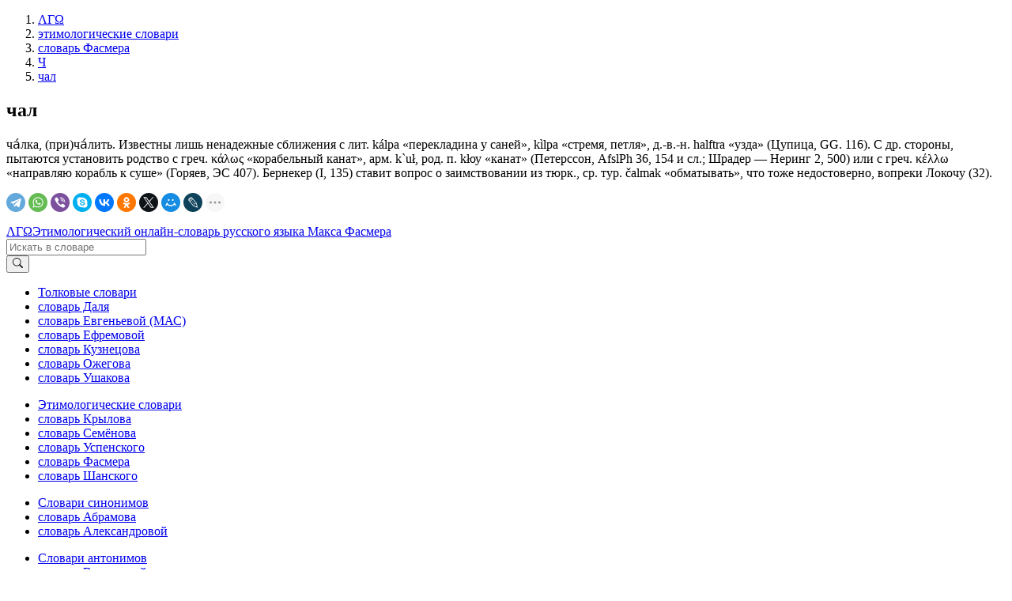

--- FILE ---
content_type: text/html; charset=UTF-8
request_url: https://lexicography.online/etymology/vasmer/%D1%87/%D1%87%D0%B0%D0%BB
body_size: 4189
content:
<!doctype html><html lang="ru"><head><title>чал | Этимологический онлайн-словарь Фасмера М. | ΛΓΩ</title><meta name="description" content="чал"><meta name="keywords" content="чал | Этимологический онлайн-словарь Фасмера М. | ΛΓΩ"><meta name="viewport" content="width=device-width, initial-scale=1"><link rel="stylesheet" href="//s.lexicography.online/css/bs4.min.css?1"><link rel="stylesheet" href="//s.lexicography.online/css/style.css?1"><link rel="stylesheet" href="//s.lexicography.online/css/lexicography.css?1"><script async src="https://pagead2.googlesyndication.com/pagead/js/adsbygoogle.js?client=ca-pub-1568222526952064" crossorigin="anonymous" type="9d75b6412244a54f73c91391-text/javascript"></script>
<!-- <script src="//pagead2.googlesyndication.com/pagead/js/adsbygoogle.js" async></script> -->
<!-- <script>window.yaContextCb=window.yaContextCb||[]</script><script src="//an.yandex.ru/system/context.js" async></script> -->
<!-- Yandex.RTB -->
<script type="9d75b6412244a54f73c91391-text/javascript">window.yaContextCb=window.yaContextCb||[]</script>
<script src="https://yandex.ru/ads/system/context.js" async type="9d75b6412244a54f73c91391-text/javascript"></script>
<script type="9d75b6412244a54f73c91391-text/javascript">window.yaContextCb.push(()=>{
  Ya.Context.AdvManager.render({
    "blockId": "R-A-262226-48",
    "type": "fullscreen",
    "platform": "desktop"
  })
})
</script>
<script type="9d75b6412244a54f73c91391-text/javascript">window.yaContextCb.push(()=>{
  Ya.Context.AdvManager.render({
    type: 'fullscreen',    
    platform: 'touch',
    blockId: 'R-A-262226-43'
  })
})</script>
<script type="9d75b6412244a54f73c91391-text/javascript">window.yaContextCb.push(()=>{
  Ya.Context.AdvManager.render({
    type: 'floorAd',
    blockId: 'R-A-262226-44'
  })
})</script>
<!-- <script>window.yaContextCb.push(()=>{
  Ya.Context.AdvManager.render({
    type: 'topAd',    
    blockId: 'R-A-262226-46'
  })
})</script> -->
<script src="//s.lexicography.online/js/lgo.js?1" crossorigin="anonymous" defer type="9d75b6412244a54f73c91391-text/javascript"></script><script src="//yastatic.net/share2/share.js" async type="9d75b6412244a54f73c91391-text/javascript"></script><link rel="stylesheet" href="//s.lexicography.online/css/vasmer.css?1"><script async src="//www.googletagmanager.com/gtag/js?id=UA-96357156-1" type="9d75b6412244a54f73c91391-text/javascript"></script><script type="9d75b6412244a54f73c91391-text/javascript">window.dataLayer=window.dataLayer||[];function gtag(){dataLayer.push(arguments);}gtag('js', new Date());gtag('config','UA-96357156-1');</script><script type="9d75b6412244a54f73c91391-text/javascript"> (function(m,e,t,r,i,k,a){m[i]=m[i]||function(){(m[i].a=m[i].a||[]).push(arguments)}; m[i].l=1*new Date(); for (var j = 0; j < document.scripts.length; j++) {if (document.scripts[j].src === r) { return; }} k=e.createElement(t),a=e.getElementsByTagName(t)[0],k.async=1,k.src=r,a.parentNode.insertBefore(k,a)}) (window, document, "script", "https://mc.yandex.ru/metrika/tag.js", "ym"); ym(43664764, "init", { clickmap:true, trackLinks:true, accurateTrackBounce:true, webvisor:true }); </script> <noscript><div><img src="https://mc.yandex.ru/watch/43664764" style="position:absolute; left:-9999px;" alt="" /></div></noscript><meta property="og:type" content="article">
<meta property="og:title" content="«Чал» в словаре М. Фасмера">
<meta property="og:url" content="https://lexicography.online/etymology/vasmer/%D1%87/%D1%87%D0%B0%D0%BB">
<meta property="og:site_name" content="ΛΓΩ"><meta property="og:image" content="https://s.lexicography.online/images/og3.png"></head>
<body>
  <div class="main">
    <div class="container">
      <ol class="breadcrumbs" itemscope itemtype="http://schema.org/BreadcrumbList"><li itemprop="itemListElement" itemscope itemtype="http://schema.org/ListItem"><a itemscope itemtype="https://schema.org/WebPage" itemprop="item" itemid="https://lexicography.online/" href="/"><span itemprop="name">ΛΓΩ</span></a><meta itemprop="position" content="1"></li><li itemprop="itemListElement" itemscope itemtype="http://schema.org/ListItem"><a itemscope itemtype="https://schema.org/WebPage" itemprop="item" itemid="https://lexicography.online/etymology/" href="/etymology/"><span itemprop="name">этимологические словари</span></a><meta itemprop="position" content="2"></li><li itemprop="itemListElement" itemscope itemtype="http://schema.org/ListItem"><a itemscope itemtype="https://schema.org/WebPage" itemprop="item" itemid="https://lexicography.online/etymology/vasmer/" href="/etymology/vasmer/"><span itemprop="name">словарь Фасмера</span></a><meta itemprop="position" content="3"></li><li itemprop="itemListElement" itemscope itemtype="http://schema.org/ListItem"><a itemscope itemtype="https://schema.org/WebPage" itemprop="item" itemid="https://lexicography.online/etymology/vasmer/%D1%87/" href="/etymology/vasmer/%D1%87/"><span itemprop="name">Ч</span></a><meta itemprop="position" content="4"></li><li itemprop="itemListElement" itemscope itemtype="http://schema.org/ListItem"><a itemscope itemtype="https://schema.org/WebPage" itemprop="item" itemid="https://lexicography.online/etymology/vasmer/%D1%87/%D1%87%D0%B0%D0%BB" href="/etymology/vasmer/%D1%87/%D1%87%D0%B0%D0%BB"><span itemprop="name">чал</span></a><meta itemprop="position" content="5"></li></ol>
      <div class="ads-responsive" data-desktop-rtb-id="262226-9" data-mobile-rtb-id="262226-21" style="width:100%;"></div>
      <!-- <div class="ads-desktop" data-pub-id="ca-pub-1568222526952064" data-slot-id="9969783770"></div><script async src="https://pagead2.googlesyndication.com/pagead/js/adsbygoogle.js"></script>
<ins class="adsbygoogle"
     style="display:block"
     data-ad-client="ca-pub-1568222526952064"
     data-ad-slot="1346179609"
     data-ad-format="horizontal"
     data-full-width-responsive="true">
  </ins>
<script>
     (adsbygoogle = window.adsbygoogle || []).push({});
</script> -->
        <article>
        <h1>чал</h1>
        <p>ча́лка, (при)ча́лить. Известны лишь ненадежные сближения с лит. kálpa «перекладина у саней», kìlpa «стремя, петля», д.-в.-н. halftra «узда» (Цупица, GG. 116). С др. стороны, пытаются установить родство с греч. κάλως «корабельный канат», арм. k`uł, род. п. kłоу «канат» (Петерссон, AfslPh 36, 154 и сл.; Шрадер — Неринг 2, 500) или с греч. κέλλω «направляю корабль к суше» (Горяев, ЭС 407). Бернекер (I, 135) ставит вопрос о заимствовании из тюрк., ср. тур. čаlmаk «обматывать», что тоже недостоверно, вопреки Локочу (32).</p>
        <div class="social"><div class="ya-share2" data-curtain data-shape="round" data-limit="9" data-services="telegram,whatsapp,viber,skype,vkontakte,odnoklassniki,twitter,moimir,lj,reddit,pinterest"></div></div>

        
        <p class="benetodanilaineedhelp"></p>
          <div class="ads-responsive" data-desktop-rtb-id="262226-41" data-mobile-rtb-id="262226-42" style="width:100%;"></div>
      </article>
      <aside class="rel-links"><div class="ads-responsive sticky" data-desktop-rtb-id="262226-8" style="width:100%;"></div></aside>
    </div>
  </div>
  <header><div class="ads-responsive ads-mobile__top-header" data-desktop-rtb-id="262226-1" data-mobile-rtb-id="262226-24"></div><div class="container header"><div class="logo"><span class="index"><a href="/" tabindex="1">ΛΓΩ</a></span><span><a href="/etymology/vasmer/" tabindex="2">Этимологический онлайн-словарь русского языка Макса Фасмера</a></span></div><div class="search"><form action="/etymology/vasmer/search" method="GET" role="search"><div class="input-group"><input type="search" class="form-control" placeholder="Искать в словаре" name="s" tabindex="2" title="Искать в словаре"><div class="input-group-append"><button class="btn btn-secondary" type="submit" tabindex="3" aria-label="Искать"><svg width="1em" height="1em" viewBox="0 0 16 16" class="bi bi-search" fill="currentColor" xmlns="http://www.w3.org/2000/svg"><path fill-rule="evenodd" d="M10.442 10.442a1 1 0 0 1 1.415 0l3.85 3.85a1 1 0 0 1-1.414 1.415l-3.85-3.85a1 1 0 0 1 0-1.415z"></path><path fill-rule="evenodd" d="M6.5 12a5.5 5.5 0 1 0 0-11 5.5 5.5 0 0 0 0 11zM13 6.5a6.5 6.5 0 1 1-13 0 6.5 6.5 0 0 1 13 0z"></path></svg></button></div></div></form></div></div></header>
  <footer><div class="container"><div class="row1col"><ul class="catalog"><li><a href="/explanatory/">Толковые словари</a></li><li><a href="/explanatory/dal/">словарь Даля</a></li><li><a href="/explanatory/mas/">словарь Евгеньевой (МАС)</a></li><li><a href="/explanatory/efremova/">словарь Ефремовой</a></li><li><a href="/explanatory/kuznetsov/">словарь Кузнецова</a></li><li><a href="/explanatory/ozhegov/">словарь Ожегова</a></li><li><a href="/explanatory/ushakov/">словарь Ушакова</a></li></ul></div><div class="row1col"><ul class="catalog"><li><a href="https://lexicography.online/etymology/">Этимологические словари</a></li><li><a href="/etymology/krylov/">словарь Крылова</a></li><li><a href="/etymology/semyonov/">словарь Семёнова</a></li><li><a href="/etymology/uspensky/">словарь Успенского</a></li><li><a href="/etymology/vasmer/">словарь Фасмера</a></li><li><a href="/etymology/shansky/">словарь Шанского</a></li></ul></div><div class="row1col"><ul class="catalog"><li><a href="https://lexicography.online/synonymy/">Словари синонимов</a></li><li><a href="/synonymy/abramov/">словарь Абрамова</a></li><li><a href="/synonymy/aleksandrova/">словарь Александровой</a></li></ul></div><div class="row1col"><ul class="catalog"><li><a href="https://lexicography.online/antonymy/">Словари антонимов</a></li><li><a href="/antonymy/vvedenskaya/">словарь Введенской</a></li><li><a href="/antonymy/lvov/">словарь Львова</a></li></ul></div><div class="row1col"><ul class="catalog"><li><a href="/onomastics/">Ономастические словари</a></li><li><a href="/onomastics/petrovsky/">словарь Петровского</a></li><li><a href="/onomastics/superanskaya/">словарь Суперанской</a></li><li><a href="/onomastics/uspensky/">словарь Успенского</a></li></ul></div><div class="row2col1">© 2025 lexicography.online. <strong><a href="/etymology/vasmer/">Этимологический словарь Фасмера М.</a>: <!--этимология слова-->чал</strong></div><div class="row2col2"><a href="/agreement">Пользовательское соглашение</a><a href="/contact">Контакты</a></div></div></footer>
  <nav><ol class="container"><li><a href="/etymology/vasmer/%D0%B0/" tabindex="3">А</a></li><li><a href="/etymology/vasmer/%D0%B1/" tabindex="4">Б</a></li><li><a href="/etymology/vasmer/%D0%B2/" tabindex="5">В</a></li><li><a href="/etymology/vasmer/%D0%B3/" tabindex="6">Г</a></li><li><a href="/etymology/vasmer/%D0%B4/" tabindex="7">Д</a></li><li><a href="/etymology/vasmer/%D0%B5/" tabindex="8">Е</a></li><li><a href="/etymology/vasmer/%D0%B6/" tabindex="9">Ж</a></li><li><a href="/etymology/vasmer/%D0%B7/" tabindex="10">З</a></li><li><a href="/etymology/vasmer/%D0%B8/" tabindex="11">И</a></li><li><a href="/etymology/vasmer/%D0%BA/" tabindex="12">К</a></li><li><a href="/etymology/vasmer/%D0%BB/" tabindex="13">Л</a></li><li><a href="/etymology/vasmer/%D0%BC/" tabindex="14">М</a></li><li><a href="/etymology/vasmer/%D0%BD/" tabindex="15">Н</a></li><li><a href="/etymology/vasmer/%D0%BE/" tabindex="16">О</a></li><li><a href="/etymology/vasmer/%D0%BF/" tabindex="17">П</a></li><li><a href="/etymology/vasmer/%D1%80/" tabindex="18">Р</a></li><li><a href="/etymology/vasmer/%D1%81/" tabindex="19">С</a></li><li><a href="/etymology/vasmer/%D1%82/" tabindex="20">Т</a></li><li><a href="/etymology/vasmer/%D1%83/" tabindex="21">У</a></li><li><a href="/etymology/vasmer/%D1%84/" tabindex="22">Ф</a></li><li><a href="/etymology/vasmer/%D1%85/" tabindex="23">Х</a></li><li><a href="/etymology/vasmer/%D1%86/" tabindex="24">Ц</a></li><li><a href="/etymology/vasmer/%D1%87/" tabindex="25">Ч</a></li><li><a href="/etymology/vasmer/%D1%88/" tabindex="26">Ш</a></li><li><a href="/etymology/vasmer/%D1%89/" tabindex="27">Щ</a></li>














<li><a href="/etymology/vasmer/%D1%8D/" tabindex="31">Э</a></li><li><a href="/etymology/vasmer/%D1%8E/" tabindex="32">Ю</a></li><li><a href="/etymology/vasmer/%D1%8F/" tabindex="33">Я</a></li></ol></nav><div class="modal fade" id="typo" tabindex="-1"><div class="modal-dialog"><div class="modal-content"><div class="modal-header"><p class="modal-title">Ошибка в тексте</p><button type="button" class="close" data-dismiss="modal"><span>&times;</span></button></div><form><div class="modal-body"><p id="form-sent" class="hidden">Cообщение было отправлено</p><div id="form-inputs"><input type="hidden" name="report-id" value="typo"><input id="text" type="hidden" name="text" value=""><p>«...<span class="error-before"></span><span class="error"></span><span class="error-after"></span> ...»</p><div class="form-group"><label for="comment" class="control-label">Необязательный комментарий:</label><input id="comment" name="comment" type="text" class="form-control"></div></div></div><div class="modal-footer"><button type="button" class="btn btn-secondary" data-dismiss="modal">Закрыть</button><button type="submit" class="btn btn-primary">Отправить</button></div></form></div></div></div>
<script src="/cdn-cgi/scripts/7d0fa10a/cloudflare-static/rocket-loader.min.js" data-cf-settings="9d75b6412244a54f73c91391-|49" defer></script><script defer src="https://static.cloudflareinsights.com/beacon.min.js/vcd15cbe7772f49c399c6a5babf22c1241717689176015" integrity="sha512-ZpsOmlRQV6y907TI0dKBHq9Md29nnaEIPlkf84rnaERnq6zvWvPUqr2ft8M1aS28oN72PdrCzSjY4U6VaAw1EQ==" data-cf-beacon='{"version":"2024.11.0","token":"d4b10e7931b64dbb85234d67bd70d407","r":1,"server_timing":{"name":{"cfCacheStatus":true,"cfEdge":true,"cfExtPri":true,"cfL4":true,"cfOrigin":true,"cfSpeedBrain":true},"location_startswith":null}}' crossorigin="anonymous"></script>
</body>
</html>

--- FILE ---
content_type: text/html; charset=utf-8
request_url: https://www.google.com/recaptcha/api2/aframe
body_size: 268
content:
<!DOCTYPE HTML><html><head><meta http-equiv="content-type" content="text/html; charset=UTF-8"></head><body><script nonce="aIlPW2m3McJ_RJ05ZVH0Rg">/** Anti-fraud and anti-abuse applications only. See google.com/recaptcha */ try{var clients={'sodar':'https://pagead2.googlesyndication.com/pagead/sodar?'};window.addEventListener("message",function(a){try{if(a.source===window.parent){var b=JSON.parse(a.data);var c=clients[b['id']];if(c){var d=document.createElement('img');d.src=c+b['params']+'&rc='+(localStorage.getItem("rc::a")?sessionStorage.getItem("rc::b"):"");window.document.body.appendChild(d);sessionStorage.setItem("rc::e",parseInt(sessionStorage.getItem("rc::e")||0)+1);localStorage.setItem("rc::h",'1768785695976');}}}catch(b){}});window.parent.postMessage("_grecaptcha_ready", "*");}catch(b){}</script></body></html>